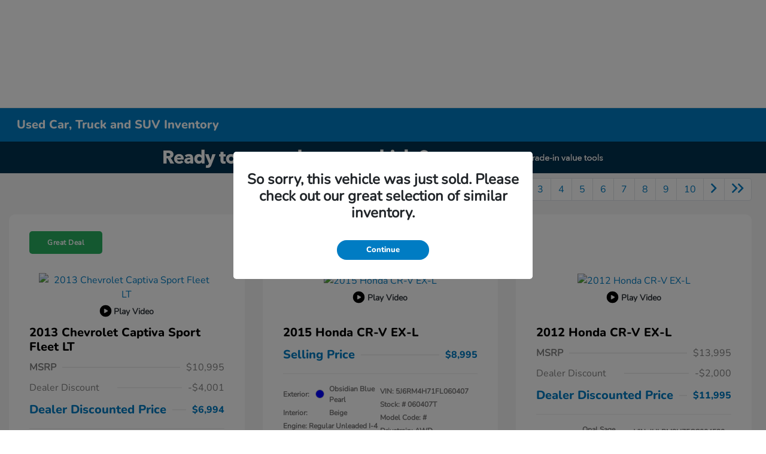

--- FILE ---
content_type: application/x-javascript
request_url: https://scripts.orb.ee/3gv2L04g/namespaces/7e2db6ee-5d1a-46b6-9802-b5eb8147720d/__orbee/namespace.min.js
body_size: 20553
content:
(function() {
    /*! For license information please see bundle.min.js.LICENSE.txt */
(()=>{"use strict";var e={126:(e,t,s)=>{s.r(t),s.d(t,{ButtonParser:()=>je,ContentParser:()=>Ce,Datalayer:()=>se,Deferred:()=>ge,FormParser:()=>ut,InputParser:()=>qe,Logger:()=>$,Parsers:()=>dt,PubSub:()=>I,Registry:()=>ce,Rule:()=>J,Rulegroup:()=>K,Ruleset:()=>X,addDomObserver:()=>Te,addEventListener:()=>d,castToHtmlElement:()=>Me,checkFieldType:()=>ke,checkNewVisit:()=>k,cookie:()=>ve,default:()=>ft,emailRegex:()=>Pe,extractVINString:()=>N,forOwn:()=>r,genUID:()=>le,genUserID:()=>he,getBackgroundImage:()=>Oe,getElementPath:()=>be,getMaxStrLength:()=>S,getParameterByName:()=>u,getProperty:()=>j,getSMC:()=>O,helpers:()=>i,isArray:()=>h,isArrayOfStrings:()=>C,isEmpty:()=>M,isFunction:()=>a,isInt:()=>x,isNewVisit:()=>m,isObject:()=>o,isString:()=>l,jqson:()=>B,nextTick:()=>c,onReady:()=>T,organizeAddressField1:()=>Ee,organizeLeadFields:()=>Ne,organizeNameField:()=>xe,parseDomain:()=>p,parseRootDomain:()=>g,parseURL:()=>_,phoneRegex:()=>_e,randy:()=>n,upperCaseFirstChar:()=>L});var i={};s.r(i),s.d(i,{addEventListener:()=>d,checkNewVisit:()=>k,extractVINString:()=>N,forOwn:()=>r,getMaxStrLength:()=>S,getParameterByName:()=>u,getProperty:()=>j,getSMC:()=>O,isArray:()=>h,isArrayOfStrings:()=>C,isEmpty:()=>M,isFunction:()=>a,isInt:()=>x,isNewVisit:()=>m,isObject:()=>o,isString:()=>l,nextTick:()=>c,onReady:()=>T,parseDomain:()=>p,parseRootDomain:()=>g,parseURL:()=>_,upperCaseFirstChar:()=>L});var n={};s.r(n),s.d(n,{genUID:()=>le,genUserID:()=>he});const r=(e,t)=>{for(const s in e)e.hasOwnProperty(s)&&t(e[s],s,e)},o=e=>"[object Object]"==={}.toString.call(e),a=e=>"[object Function]"==={}.toString.call(e),l=e=>"[object String]"==={}.toString.call(e)&&"string"==typeof e,h=e=>Array.isArray(e),c=e=>setTimeout(e,0),u=(e,t)=>{t||(t=window.location.href),e=e.replace(/[[\]]/g,"\\$&");const s=new RegExp("[?&]"+e+"(=([^&#]*)|&|#|$)").exec(t);return s&&s[2]?decodeURIComponent(s[2].replace(/\+/g," ")):""},d=(e,t,s,i)=>e.addEventListener?(e.addEventListener(t,s,i),!0):e.attachEvent?e.attachEvent("on"+t,s):(e["on"+t]=s,!0),f=()=>!window.performance||!window.performance.navigation||(0===window.performance.navigation.type||window.performance.navigation.type>2),p=e=>{let t="";return e&&(t=e.indexOf("://")>-1?e.split("/")[2]:e.split("/")[0],t=t.split(":")[0],t=t.split("?")[0],t=t.split("#")[0]),t},m=(e,t)=>p(t)!==p(e)&&f(),g=e=>{const t=p(e),s=t.split(".");return s.length<=2?t:s[s.length-2]+"."+s[s.length-1]},v=new RegExp("([^?=&]+)(=([^&]*))?","g"),w=document.createElement("a"),b=(e,t,s)=>{const i=e.split(t);if(i.length<2)return{};i.shift();const n=i.join(t).split(s)[0],r={};return n.replace(v,((e,t,s,i)=>(r[t]=i,i))),r},y=e=>b(e,"#","?"),_=e=>{return p(e)?(w.href=e,{scheme:w.protocol,host:w.hostname,port:w.port,path:w.pathname,query:(t=e,b(t,"?","#")),fragment:y(e),raw:e}):{raw:e,query:{},fragment:{}};var t},P=(e,t)=>{const s=new RegExp("^[^#]*[?&]"+e+"=([^&#]*)").exec(t);return s?decodeURIComponent(s[1].replace(/\+/g," ")):""},O=(e,t)=>{const s=P("utm_source",e),i=P("utm_medium",e),n=P("utm_campaign",e),r=P("gclid",e),o=p(t),a=p(e);let l=s,h=i,c=n;return l||(l=r||/google/.test(t)?"google":/yahoo/.test(t)?"yahoo":/bing/.test(t)?"bing":"&amp;amp&"===a||"&amp;&"===a||"&"===a?"(direct)":o||"(direct)"),h||(r?h="cpc":/google|yahoo|bing/.test(l)?h="organic":p(l)===p(h)?h="(internal)":"&amp;amp&"===a||"&amp;&"===a||"&"===a?l="(none)":h=a===o?"referrer":s?"(not set)":"(none)"),c||(c="(not set)"),{source:l,medium:h,campaign:c}},k=(e,t)=>p(t)!==p(e)&&f(),x=e=>{let t=0;return t="string"==typeof e?parseInt(e,10):e,!isNaN(t)&&t===e&&!isNaN(t)},E=e=>{const t=e=>"0123456789.ABCDEFGH..JKLMN.P.R..STUVWXYZ".indexOf(e)%10;return(e=>17===e.length&&(e=>{const s="0123456789X";let i=0;for(let n=0;n<17;++n)i+=t(e[n])*s.indexOf("8765432X098765432"[n]);return s[i%11]})(e)===e[8])(e)},N=(e,t)=>{let s=/([A-HJ-NPR-Z\d]{8}[\dX][A-Z\d]{2}[A-HJ-NPR-Z\d]{1}\d{5})/gi;"strict"===t&&(s=/([A-HJ-NPR-Z\d]{8}[\dX][A-HJ-NPR-Z\d]{2}\d{6})/gi);const i=e.match(s);if(i){const e=i[0];if(E(e))return e}return""},M=e=>{if(!e)return!0;if(l(e))return 0===e.length;if(o(e)){const t=e,s=Object.keys(t);if(0===s.length)return!0;for(let e=0;e<s.length;e++)if(t[s[e]])return!1}else if(h(e))return 0===e.length;return!0},T=e=>{"interactive"===document.readyState&&!document.createEventObject||"complete"===document.readyState?e():document.addEventListener&&document.addEventListener("DOMContentLoaded",(function t(){document.removeEventListener("DOMContentLoaded",t,!1),e()}))},j=(e,t)=>{if(t in e)return e[t]},C=e=>Array.isArray(e)&&e.every((e=>"string"==typeof e)),S=(e,t)=>{let s=t?t.length:0;for(let t=0;t<e.length;t++)s=Math.max(s,e[t].length);return s},L=e=>e.charAt(0).toUpperCase()+e.slice(1);var A,D,q=function(e,t,s,i,n){if("m"===i)throw new TypeError("Private method is not writable");if("a"===i&&!n)throw new TypeError("Private accessor was defined without a setter");if("function"==typeof t?e!==t||!n:!t.has(e))throw new TypeError("Cannot write private member to an object whose class did not declare it");return"a"===i?n.call(e,s):n?n.value=s:t.set(e,s),s},R=function(e,t,s,i){if("a"===s&&!i)throw new TypeError("Private accessor was defined without a getter");if("function"==typeof t?e!==t||!i:!t.has(e))throw new TypeError("Cannot read private member from an object whose class did not declare it");return"m"===s?i:"a"===s?i.call(e):i?i.value:t.get(e)};function W(e,t,s){c((()=>{e(t,s)}))}class I{constructor(){A.set(this,void 0),D.set(this,void 0),this.pub=(e,t)=>{if(t=t||{},"*"!==e){let s=R(this,A,"f")[e]||[];for(let i=0;i<s.length;i++){const n=s[i];n.filter(e,t)&&W(n.cb,e,t)}s=R(this,A,"f")["*"]||[];for(let i=0;i<s.length;i++){const n=s[i];n.filter(e,t)&&W(n.cb,e,t)}R(this,D,"f")[e]=R(this,D,"f")[e]||[],R(this,D,"f")[e].push({t:e,e:t})}},this.sub=(e,t,s)=>{s=s||function(){return!0},R(this,A,"f")[e]=R(this,A,"f")[e]||[],R(this,A,"f")[e].push({cb:t,filter:s});let i=[];"*"===e?r(R(this,D,"f"),(e=>{i=i.concat(e)})):i=R(this,D,"f")[e]||[];for(let e=0;e<i.length;e++)s(i[e].t,i[e].e)&&W(t,i[e].t,i[e].e)},q(this,A,{},"f"),q(this,D,{},"f")}}A=new WeakMap,D=new WeakMap;{const e=window,t="oalog";e[t]||(e.oaLogNs=e.oaLogNs||t,e[t]=function(...s){(e[t].q=e[t].q||[]).push(s)},e[t].q=e[t].q||[])}const F=window,V={debug:1,info:2,warning:3,error:4,fatal:5};class ${constructor(){this.debug=(...e)=>{this.log("debug",e)},this.info=(...e)=>{this.log("info",e)},this.warning=(...e)=>{this.log("warning",e)},this.error=(...e)=>{this.log("error",e)},this.fatal=(...e)=>{this.log("fatal",e)},this.setLogLevel=e=>{V[e]&&(this.logLevel=e)},this.setContext=e=>{this.context=e},this.enableConsoleLogging=()=>{this.log2console=!0},this.log=(e,t)=>{V[e]>=V[this.logLevel]&&(F.oalog.call(F,"LOG",{level:e,data:t,ctx:this.context}),this.log2console&&console.log.call(console,{level:e,data:t,ctx:this.context}))},this.logLevel="debug",this.log2console=!1,this.context="bootloader"}}const U={array:function(e,t){for(let s=0;s<e.length;s++)t(e[s])},object:function(e,t){for(const s in e)t(e[s])}},H=(e,t,s)=>{const i=[];return U[e](t,(e=>{const t=z(e,s);void 0!==t&&i.push(t)})),i.length>0?i:void 0},z=(e,t)=>{if(!t.length)return e;if(1===t.length){const s=t[0];return e?e[s]:void 0}const s=t[0],i=t.slice(1,t.length);if("*"===s){const t=o(e)?"object":h(e)?"array":void 0;return"object"===t||"array"===t?H(t,e,i):void 0}return e?(e=e[s],z(e,i)):void 0},B=(e,t)=>{if(l(t)&&o(e)){const s=t.split(".");return z(e,s)}},G=/^\$.(.+.?)+/,Z=e=>null!=e&&e.constructor.prototype.indexOf;const J=class{constructor(e,t,s){if(this.evaluate=e=>{let t,s;const i=l(this.key)&&(s=G.exec(this.key))&&s?s[1]:void 0;return t=i?B(e,i):this.key,((e,t)=>{switch(l(e)&&(e=e.toLowerCase()),t.operation){case"rx":return t.value instanceof RegExp&&t.value.test(e);case"nrx":return t.value instanceof RegExp&&!t.value.test(e);case"ex":return null!=e;case"nex":return null==e;case"eq":return e==t.value;case"neq":return e!=t.value;case"ct":return Z(e)&&e.indexOf(t.value)>-1;case"nct":return Z(e)&&-1===e.indexOf(t.value);case"sw":return Z(e)&&0===e.indexOf(t.value);case"nsw":return Z(e)&&0!==e.indexOf(t.value);case"ew":return Z(e)&&e.indexOf(t.value)===e.length-t.value.length;case"new":return Z(e)&&e.indexOf(t.value)!==e.length-t.value.length;case"nle":case"gt":return e>t.value;case"nge":case"lt":return e<t.value;case"nlt":case"ge":return e>=t.value;case"ngt":case"le":return e<=t.value;default:return!1}})(t,this)},this.operation=e,this.key=t,this.value=s,l(this.value)){const e=Number(this.value);isNaN(e)?this.value=this.value.toLowerCase():this.value=e}"rx"!==this.operation&&"nrx"!==this.operation||!l(this.value)||(this.value=new RegExp(this.value))}};const K=class{constructor(e){this.evaluate=(e,t)=>{let s=!e;for(let i=0;i<this.rules.length;i++){if(this.rules[i].evaluate(t)===e){s=e;break}}return s},this.rules=e}};const X=class{constructor(e,t,s,i,n){this.evaluate=e=>{if(this.store.get(this.index))return!1;let t=!this.failOnValue;for(let s=0;s<this.ruleGroups.length;s++){if(this.ruleGroups[s].evaluate(!this.failOnValue,e)===this.failOnValue){t=this.failOnValue;break}}return t&&this.store.set(this.index,!0),t},this.failOnValue=e,this.ruleGroups=t,this.events=s,this.index=i,this.store=n}};var Q,Y,ee=function(e,t,s,i,n){if("m"===i)throw new TypeError("Private method is not writable");if("a"===i&&!n)throw new TypeError("Private accessor was defined without a setter");if("function"==typeof t?e!==t||!n:!t.has(e))throw new TypeError("Cannot write private member to an object whose class did not declare it");return"a"===i?n.call(e,s):n?n.value=s:t.set(e,s),s},te=function(e,t,s,i){if("a"===s&&!i)throw new TypeError("Private accessor was defined without a getter");if("function"==typeof t?e!==t||!i:!t.has(e))throw new TypeError("Cannot read private member from an object whose class did not declare it");return"m"===s?i:"a"===s?i.call(e):i?i.value:t.get(e)};class se{constructor(e){Q.set(this,void 0),Y.set(this,void 0),this.get=e=>te(this,Y,"f")[e],this.set=(e,t)=>{const s={};s[e]=t,this._push(s)},this.push=e=>{const t=o(e)?e:{eventModel:e};this._push(t)},this.reset=()=>{ee(this,Q,[],"f"),ee(this,Y,{},"f")},this.getAll=()=>te(this,Y,"f"),this.getQueue=()=>te(this,Q,"f"),e=e||[],ee(this,Q,[],"f"),ee(this,Y,{},"f");for(let t=0;t<e.length;t++)this._push(e[t])}_push(e){e.event=e.event||"datalayer.push",te(this,Q,"f").push(e);const t=this;r(e,((e,s)=>{te(t,Y,"f")[s]=e}))}}Q=new WeakMap,Y=new WeakMap;const ie=e=>{let t,s,i=1,n=0;if(e)for(i=0,t=e.length-1;t>=0;t--)s=e.charCodeAt(t),i=(i<<6&268435455)+s+(s<<14),n=266338304&i,i=0!==n?i^n>>21:i;return i};let ne=window.navigator.userAgent+(document.cookie?document.cookie:"")+(document.referrer?document.referrer:""),re=ne.length,oe=window.history.length;for(;oe>0;)ne+=oe--^re++;const ae=new class{constructor(e){this.init_genrand=e=>{for(this.mt[0]=e>>>0,this.mti=1;this.mti<this.N;this.mti++){const e=this.mt[this.mti-1]^this.mt[this.mti-1]>>>30;this.mt[this.mti]=(1812433253*((4294901760&e)>>>16)<<16)+1812433253*(65535&e)+this.mti,this.mt[this.mti]>>>=0}},this.init_by_array=(e,t)=>{let s,i,n;for(this.init_genrand(19650218),s=1,i=0,n=this.N>t?this.N:t;n;n--){const n=this.mt[s-1]^this.mt[s-1]>>>30;this.mt[s]=(this.mt[s]^(1664525*((4294901760&n)>>>16)<<16)+1664525*(65535&n))+e[i]+i,this.mt[s]>>>=0,s++,i++,s>=this.N&&(this.mt[0]=this.mt[this.N-1],s=1),i>=t&&(i=0)}for(n=this.N-1;n;n--){const e=this.mt[s-1]^this.mt[s-1]>>>30;this.mt[s]=(this.mt[s]^(1566083941*((4294901760&e)>>>16)<<16)+1566083941*(65535&e))-s,this.mt[s]>>>=0,s++,s>=this.N&&(this.mt[0]=this.mt[this.N-1],s=1)}this.mt[0]=2147483648},this.genrand_int32=()=>{let e;const t=[0,this.MATRIX_A];if(this.mti>=this.N){let s;for(this.mti===this.N+1&&this.init_genrand(5489),s=0;s<this.N-this.M;s++)e=this.mt[s]&this.UPPER_MASK|this.mt[s+1]&this.LOWER_MASK,this.mt[s]=this.mt[s+this.M]^e>>>1^t[1&e];for(;s<this.N-1;s++)e=this.mt[s]&this.UPPER_MASK|this.mt[s+1]&this.LOWER_MASK,this.mt[s]=this.mt[s+(this.M-this.N)]^e>>>1^t[1&e];e=this.mt[this.N-1]&this.UPPER_MASK|this.mt[0]&this.LOWER_MASK,this.mt[this.N-1]=this.mt[this.M-1]^e>>>1^t[1&e],this.mti=0}return e=this.mt[this.mti++],e^=e>>>11,e^=e<<7&2636928640,e^=e<<15&4022730752,e^=e>>>18,e>>>0},this.genrand_int31=()=>this.genrand_int32()>>>1,this.genrand_real1=()=>this.genrand_int32()*(1/4294967295),this.random=()=>this.genrand_int32()*(1/4294967296),this.genrand_real3=()=>(this.genrand_int32()+.5)*(1/4294967296),this.genrand_res53=()=>(67108864*(this.genrand_int32()>>>5)+(this.genrand_int32()>>>6))*(1/9007199254740992);const t=e||(new Date).getTime();this.N=624,this.M=397,this.MATRIX_A=2567483615,this.UPPER_MASK=2147483648,this.LOWER_MASK=2147483647,this.mt=new Array(this.N),this.mti=this.N+1,this.init_genrand(t)}}(2147483647&ie(ne)),le=()=>{const e="-0123456789ABCDEFGHIJKLMNOPQRSTUVWXYZ_abcdefghijklmnopqrstuvwxyz";let t=0;const s=[];let i=(new Date).getTime();const n=i===t;t=i;const r=new Array(8);let o=0;for(o=7;o>=0;o--)r[o]=e.charAt(i%64),i=Math.floor(i/64);if(0!==i)throw new Error("We should have converted the entire timestamp.");let a=r.join("")+"/";if(n){for(o=11;o>=0&&63===s[o];o--)s[o]=0;s[o]++}else for(o=0;o<12;o++)s[o]=Math.round(64*Math.random());for(o=0;o<12;o++)a+=e.charAt(s[o]);return"1/"+a},he=()=>{let e=window.navigator.userAgent+(document.cookie?document.cookie:"")+(document.referrer?document.referrer:""),t=e.length,s=window.history.length;for(;s>0;)e+=s--^t++;return["1",Math.round(2147483647*ae.random())^2147483647&ie(e),Math.round((new Date).getTime()/1e3)].join("/")};const ce=class{constructor(e,t){t=t||{},this.namespace=e,this.publish=e.events().pub.bind(e.events()),this.registeredItems={},this.name=t.name,this.publish("onNewRegistry",{name:this.name})}register(e){const t=(e=e||{}).id||le();return this.registeredItems[t]||(this.registeredItems[t]=e.item,this.publish(`onRegister${this.name}`,{registryID:t})),this.registeredItems[t]}unregister(e){return!!this.registeredItems[e]&&(delete this.registeredItems[e],this.publish(`onUnregister${this.name}`,{registryID:e}),!0)}get(e){return this.registeredItems[e]}getAll(){return this.registeredItems}};var ue,de,fe,pe=function(e,t,s,i,n){if("m"===i)throw new TypeError("Private method is not writable");if("a"===i&&!n)throw new TypeError("Private accessor was defined without a setter");if("function"==typeof t?e!==t||!n:!t.has(e))throw new TypeError("Cannot write private member to an object whose class did not declare it");return"a"===i?n.call(e,s):n?n.value=s:t.set(e,s),s},me=function(e,t,s,i){if("a"===s&&!i)throw new TypeError("Private accessor was defined without a getter");if("function"==typeof t?e!==t||!i:!t.has(e))throw new TypeError("Cannot read private member from an object whose class did not declare it");return"m"===s?i:"a"===s?i.call(e):i?i.value:t.get(e)};class ge{constructor(){ue.set(this,void 0),de.set(this,void 0),fe.set(this,void 0),pe(this,ue,new Promise(((e,t)=>{pe(this,de,e,"f"),pe(this,fe,t,"f")})),"f"),this.finished=!1}promise(){return me(this,ue,"f")}resolve(e){me(this,de,"f").call(this,e),this.finished=!0}reject(e){me(this,fe,"f").call(this,e),this.finished=!0}}ue=new WeakMap,de=new WeakMap,fe=new WeakMap;const ve=(e,t,s,i,n,r,o)=>e&&t?document.cookie=e+"="+encodeURIComponent(t)+(s?"; expires="+new Date(Number(new Date)+1e3*s).toUTCString():"")+(i?"; path="+i:"")+(n?"; domain="+n:"")+(r?"; secure":"")+(o?"; samesite="+o:""):decodeURIComponent((("; "+document.cookie).split("; "+e+"=")[1]||"").split(";")[0]),we=e=>{if(!e)return null;if("undefined"!==e.previousElementSibling)return e.previousElementSibling;for(;e;){if(1===e.nodeType)return e;e=e.previousSibling}},be=e=>{if(!(e instanceof HTMLElement))return;const t=[];for(;e&&e!==document.body;){let s=e.nodeName.toLowerCase();if(e.id)s+="#"+e.id;else{let t=e;const i=[];for(;null!==t&&t!==document.body;)i.unshift(t.nodeName.toLowerCase()),t=we(t);"HTML"!==i[0]&&(i[0]=i[0]+":first-child"),s=i.join(" + ")}t.unshift(s),e=e.parentNode}return t.join(" > ")};var ye=function(e,t){var s={};for(var i in e)Object.prototype.hasOwnProperty.call(e,i)&&t.indexOf(i)<0&&(s[i]=e[i]);if(null!=e&&"function"==typeof Object.getOwnPropertySymbols){var n=0;for(i=Object.getOwnPropertySymbols(e);n<i.length;n++)t.indexOf(i[n])<0&&Object.prototype.propertyIsEnumerable.call(e,i[n])&&(s[i[n]]=e[i[n]])}return s};const _e=/(\D|^)(1?)([^\S\n]|[-(])*([023456789]{1}\d{2})([^\S\n]|[-)])*(\d{3})([^\S\n]|[-])*\d{4}(\D|$)/,Pe=/^[a-zA-Z0-9.!#$%&'*+/=?^_`{|}~-]+@[a-zA-Z0-9](?:[a-zA-Z0-9-]{0,61}[a-zA-Z0-9])?(?:\.[a-zA-Z0-9](?:[a-zA-Z0-9-]{0,61}[a-zA-Z0-9])?)*$/,Oe=e=>(e.currentStyle||window.getComputedStyle(e,null)).backgroundImage.slice(4,-1).replace(/["']/g,""),ke=(e,t,s,i,n)=>{if(t=t.toLowerCase().trim(),s=s.toLowerCase().trim(),!i.whitelist||0===i.whitelist.length)return!1;let r=!1;const o=i.whitelist;for(let e=0;e<o.length;e++)(t.indexOf(o[e])>-1||s.indexOf(o[e])>-1)&&(r=!0);n&&!r&&"email"===e&&"email"===n&&(r=!0);let a=!1;const l=i.blacklist;if(l)for(let e=0;e<l.length;e++)(t.indexOf(l[e])>-1||s.indexOf(l[e])>-1)&&(a=!0);return r&&!a},xe=e=>{const{firstName:t,middleName:s,lastName:i,fullName:n}=e;if(!t&&!i)return e;let r=t;return s&&(r+=` ${s}`),r+=` ${i}`,r!==n&&(e.fullName=r),e},Ee=e=>{if(!e.misc||e&&0===Object.keys(e.misc).length)return e;let t=-1,s=!0;for(let i=0;i<e.misc.addrComponents.length;i++){e.misc.addrComponents[i].length>0?s=!1:t=i}return s||(e.address||(e.address={}),e.misc.addrComponents[t]=e.address.address1,e.address.address1=e.misc.addrComponents.join(" ").trim()),e},Ne=e=>{const t=Object.assign({},e);xe(t),Ee(t);const{misc:s}=t;return ye(t,["misc"])},Me=e=>{try{const t=e.split(/["']/),s=1===t.length?document.querySelector(t[0]):document.querySelector(t[1]);return s||null}catch(e){return null}},Te=(e,t)=>{const s=t||{attributes:!1,childList:!0,subtree:!0};new MutationObserver((t=>{e()})).observe(document.body,s)};class je{constructor(e){this.parse=()=>{const e=this.el,t=e.querySelector("img");if(t&&t.src)this.output.src=t.src;else{const t=Oe(e);t&&(this.output.src=t)}const s=e.querySelector("i");if(s&&/^[^\S]*$/.test(s.innerHTML))this.output.icon=s.className;else{const t=e.querySelector("span");t&&/^[^\S]*$/.test(t.innerHTML)&&(this.output.icon=t.className)}e.href&&(this.output.href=e.href),this.output.text=(e.innerText||e.textContent||e.value||"").replace(/^\s+/g,"").replace(/\s+$/g,""),this.output.path=be(e)||"",this.output.node=e.nodeName.toLowerCase(),this.output.type="button",this.output.label=this.output.text||this.output.src||this.output.icon||""},this.getLabel=()=>this.output.label,this.getEventObject=()=>this.output,this.el=e,this.output={icon:"",href:"",text:"",path:"",node:"",type:"",label:""},this.parse()}}class Ce{constructor(e){this.parse=()=>{const e=this.el;if(e.hasOwnProperty("src"))this.output.src=e.src;else{const t=Oe(e);t&&(this.output.src=t)}this.output.node=e.nodeName.toLowerCase(),this.output.path=be(e)||"",this.output.type="content"},this.getLabel=()=>"<content>",this.getEventObject=()=>this.output,this.el=e,this.output={path:"",node:"",type:""},this.parse()}}class Se{constructor(e){this.element=e}fetchLabel(){if(!this.element)return"";let e=function(e){if(e&&e.length>0){const t=[];for(let s=0;s<e.length;s++){const i=e[s];i&&t.push(i.textContent)}const s=t.join(" ");if(s.match(/\S+/))return s}return null}(this.element.labels);return e||(e=function(e){let t=e.previousElementSibling;for(;t&&!(t instanceof HTMLElement);)t=t.previousElementSibling;if(t&&"LABEL"===t.nodeName.toUpperCase())return t.textContent;for(t=e.nextElementSibling;t&&!(t instanceof HTMLElement);)t=t.nextElementSibling;return t&&"LABEL"===t.nodeName.toUpperCase()?t.textContent:null}(this.element),e||(this.element.placeholder||this.element.name||this.element.value||""))}parse(){return this.fetchLabel().replace(/^\s*/g,"").replace(/\s*$/g,"")}}class Le{constructor(e){this.element=e}parse(){if(!this.element)return"";if(e=this.element,Boolean(e.nodeName)&&"SELECT"===e.nodeName.toUpperCase()){const e=function(e){if(e.options&&null!==e.selectedIndex&&e.selectedIndex>-1){const t=e.options[e.selectedIndex];return t.value||t.textContent}return null}(this.element);if(e)return e}var e;return function(e){return"checkbox"===e.type||"radio"===e.type}(this.element)?this.element.checked:this.element.value||""}}const Ae=e=>new Se(e).parse(),De=e=>new Le(e).parse();class qe{constructor(e){this.parse=()=>{const e=this.el,t={path:be(e)||"",label:Ae(e),value:De(e),valid:null};e.willValidate&&e.validity&&(t.valid=e.validity.valid),this.output=t},this.getLabel=()=>this.output.label,this.getEventObject=()=>this.output,this.el=e,this.parse()}}const Re=["first","firstname","first name"],We=["middle","m.i.","middlename","middleinitial","middle name","middle initial"],Ie=["last","lastname","last name"],Fe=["name","fullname","full name"],Ve=["email"],$e=["phone","mainphone","homephone","main phone","home phone"],Ue=["cellphone","mobilephone","cell phone","mobile phone"],He=["addr1","address","address1","addressline1","streetaddress","street1","street address","address line 1","address 1","street 1"],ze=["address2","addressline2","streetaddress2","street2","apt","suite","floor","room","unit","address 2","address line 2","street address 2","street 2"],Be=["streetnumber","street number"],Ge=["streetname","street name","street"],Ze=["streettype","street type"],Je=["postalcode","zipcode","postal code","zip code","zip"],Ke=["state"],Xe=["country"],Qe=["city"];var Ye,et,tt,st=function(e,t,s,i,n){if("m"===i)throw new TypeError("Private method is not writable");if("a"===i&&!n)throw new TypeError("Private accessor was defined without a setter");if("function"==typeof t?e!==t||!n:!t.has(e))throw new TypeError("Cannot write private member to an object whose class did not declare it");return"a"===i?n.call(e,s):n?n.value=s:t.set(e,s),s},it=function(e,t,s,i){if("a"===s&&!i)throw new TypeError("Private accessor was defined without a getter");if("function"==typeof t?e!==t||!i:!t.has(e))throw new TypeError("Cannot read private member from an object whose class did not declare it");return"m"===s?i:"a"===s?i.call(e):i?i.value:t.get(e)};class nt{constructor(){Ye.set(this,void 0),et.set(this,void 0),tt.set(this,void 0),this.parse=(e,t)=>{if("hidden"===e.type)return;const s=(t=t||{}).label,i=t.value;if(!i)return;const n=s.toLowerCase().trim();let r=!1;for(let t=0;t<it(this,Ye,"f").length;t++){if(r=(0,it(this,Ye,"f")[t])(e,n,i),r){this.hasLeadData=!0;break}}},this.getEventObject=()=>(this.hasLeadData&&(it(this,et,"f").hasLeadData=this.hasLeadData),it(this,et,"f").misc&&(it(this,et,"f").misc.addrComponents=it(this,tt,"f")),it(this,et,"f")),this.parseNameField=(e,t,s)=>{const i=e.name||"";if(ke("firstname",i,t,{whitelist:Re}))return it(this,et,"f").firstName=s,!0;if(ke("lastname",i,t,{whitelist:Ie}))return it(this,et,"f").lastName=s,!0;if(ke("middlename",i,t,{whitelist:We}))return it(this,et,"f").middleName=s,!0;return!!ke("fullname",i,t,{whitelist:Fe,blacklist:Ge})&&(it(this,et,"f").fullName=s,!0)},this.parseEmailField=(e,t,s)=>{if(!Pe.test(s))return!1;const i=e.name||"";return!!ke("email",i,t,{whitelist:Ve},e.type||"")&&(it(this,et,"f").email=s,!0)},this.parsePhoneField=(e,t,s)=>{const i=e.name||"";if(!_e.test(s))return!1;const n={main:"",cell:""};let r="",o="";if("tel"===e.getAttribute("type")||"text"===e.getAttribute("type")){const a=ke("phone",i,t,{whitelist:$e},e.type),l=ke("cellphone",i,t,{whitelist:Ue},e.type);if(a&&!l?r=s:!a&&l&&(o=s),r||o)return r===o?n.main=r:(n.main=r,n.cell=o),st(this,et,Object.assign({},it(this,et,"f"),{phone:Object.assign({},n)}),"f"),!0}return!1},this.parseAddressField=(e,t,s)=>{const i=(e.name||"").toLowerCase(),n=ke("address1",i,t,{whitelist:He,blacklist:[...ze,...Xe,...Ke,...Qe,...Je,...Be,...Ge,...Ze]}),r=ke("address2",i,t,{whitelist:ze});let o={};if(it(this,et,"f")&&it(this,et,"f").address&&(o=it(this,et,"f").address),n&&!r)return st(this,et,Object.assign({},it(this,et,"f"),{address:Object.assign(Object.assign({},o),{address1:s})}),"f"),!0;if(r)return st(this,et,Object.assign({},it(this,et,"f"),{address:Object.assign(Object.assign({},o),{address2:s})}),"f"),!0;if(ke("country",i,t,{whitelist:Xe}))return st(this,et,Object.assign({},it(this,et,"f"),{address:Object.assign(Object.assign({},o),{country:s})}),"f"),!0;if(ke("city",i,t,{whitelist:Qe}))return st(this,et,Object.assign({},it(this,et,"f"),{address:Object.assign(Object.assign({},o),{city:s})}),"f"),!0;if(ke("state",i,t,{whitelist:Ke}))return st(this,et,Object.assign({},it(this,et,"f"),{address:Object.assign(Object.assign({},o),{state:s})}),"f"),!0;if(ke("postalcode",i,t,{whitelist:Je}))return st(this,et,Object.assign({},it(this,et,"f"),{address:Object.assign(Object.assign({},o),{postalCode:s})}),"f"),!0;if(ke("streetnumber",i,t,{whitelist:Be}))return it(this,tt,"f")[0]=s,!0;if(ke("streetname",i,t,{whitelist:Ge,blacklist:Ze}))return it(this,tt,"f")[1]=s,!0;return!!ke("streettype",i,t,{whitelist:Ze})&&(it(this,tt,"f")[2]=s,!0)},st(this,et,{hasLeadData:!1,misc:{}},"f"),st(this,Ye,[this.parseNameField,this.parseEmailField,this.parsePhoneField,this.parseAddressField],"f"),st(this,tt,["","",""],"f"),this.hasLeadData=!1}}Ye=new WeakMap,et=new WeakMap,tt=new WeakMap;class rt{constructor(e){this.data=e||{hasLeadData:!1}}hasData(){this.data.hasLeadData=!0}setFirstName(e){this.hasData(),this.data.firstName=e}setMiddleName(e){this.hasData(),this.data.middleName=e}setLastName(e){this.hasData(),this.data.lastName=e}setFullName(e){this.hasData(),this.data.fullName=e}setEmail(e){this.hasData(),this.data.email=e}setPhone(e,t){this.hasData(),this.data.phone={main:e,cell:t}}setAddress(e,t,s,i,n,r){this.hasData(),this.data.address={address1:e,address2:t,country:s,city:i,state:n,postalCode:r}}}class ot{constructor(e){this.form=e}find(){return[].slice.call(this.form.querySelectorAll("input:not([type*='password']):not([name*='password']):not([label*='password']):not([id*='password']),textarea:not([type*='password']):not([name*='password']):not([label*='password']):not([id*='password']),select:not([type*='password']):not([name*='password']):not([label*='password']):not([id*='password'])"))}}class at{constructor(e){this.form=e}resolve(){if(!this.form)return"";let e=this.form.previousElementSibling;for(;e&&!(e instanceof HTMLElement);)e=e.previousElementSibling;return e&&/^H.*/.test(e.nodeName.toUpperCase())?e.textContent||"":this.form.name}}var lt,ht=function(e,t,s,i,n){if("m"===i)throw new TypeError("Private method is not writable");if("a"===i&&!n)throw new TypeError("Private accessor was defined without a setter");if("function"==typeof t?e!==t||!n:!t.has(e))throw new TypeError("Cannot write private member to an object whose class did not declare it");return"a"===i?n.call(e,s):n?n.value=s:t.set(e,s),s},ct=function(e,t,s,i){if("a"===s&&!i)throw new TypeError("Private accessor was defined without a getter");if("function"==typeof t?e!==t||!i:!t.has(e))throw new TypeError("Cannot read private member from an object whose class did not declare it");return"m"===s?i:"a"===s?i.call(e):i?i.value:t.get(e)};class ut{constructor(e,t){lt.set(this,void 0),this.parse=()=>{const e=this.el;this.output={form:{},submit:null,name:"",path:be(e)||"",label:""};const t=new ot(e).find();let s=!0;for(let e=0;e<t.length;e++){const i=t[e];if(i&&"submit"!==i.type){const e=this.resolveFormInput(i);s&&!e&&(s=!1)}}this.formatCollectedLeadData(),this.resolveSubmission(s)},this.getLabel=()=>this.output.label,this.getEventObject=()=>this.output,this.getLeadObject=()=>this.lead.data,t=t||{},this.el=e,this.lead=new rt,t.vendorParser&&ht(this,lt,new t.vendorParser,"f"),this.leadParser=new nt,this.parse()}resolveFormInput(e){const t=new qe(e).getEventObject();"hidden"===e.type?(this.output.form.hidden||(this.output.form.hidden={}),this.output.form.hidden[t.label]=t.value):this.output.form[t.label]=t.value;let s=!1;return ct(this,lt,"f")&&(s=ct(this,lt,"f").parse(e,t)),s||this.leadParser.parse(e,t),null===t.valid||!t.valid}formatCollectedLeadData(){let e={hasLeadData:!1};e=ct(this,lt,"f")?Object.assign(e,ct(this,lt,"f").getEventObject(),this.leadParser.getEventObject()):Object.assign(e,this.leadParser.getEventObject()),this.lead=new rt(Ne(e))}resolveSubmission(e){null===this.output.valid&&!1===e&&(this.output.valid=!1);const t=this.el.querySelector("[type=submit]");t&&(this.output.submit=new je(t).getEventObject()),this.output.name=(e=>new at(e).resolve())(this.el),this.output.label=this.output.name||this.output.submit&&this.output.submit.label||""}}lt=new WeakMap;const dt={getElementPath:be,ButtonParser:je,ContentParser:Ce,InputParser:qe,FormParser:ut},ft={Logger:$,PubSub:I,Datalayer:se,Deferred:ge,Registry:ce,Rule:J,Rulegroup:K,Ruleset:X,randy:n,helpers:i,Parsers:dt,jqson:B,cookie:ve}},607:function(e,t,s){var i=this&&this.__importDefault||function(e){return e&&e.__esModule?e:{default:e}};Object.defineProperty(t,"__esModule",{value:!0});const n=i(s(258)),r=window.orbObject||"orb";window[r]=window[r]||function(...e){(window[r].q=window[r].q||[]).push(e)},window[r]("provide","namespace",{name:"__orbee",version:"latest",constructor:n.default,scope:"oa"}),t.default=n.default},258:function(e,t,s){var i=this&&this.__importDefault||function(e){return e&&e.__esModule?e:{default:e}};Object.defineProperty(t,"__esModule",{value:!0}),t.default=void 0;var n=s(178);Object.defineProperty(t,"default",{enumerable:!0,get:function(){return i(n).default}})},65:(e,t,s)=>{Object.defineProperty(t,"__esModule",{value:!0});const i=s(126),n=s(90),r={datalayer:[],callbacks:[],rulegroups:[],rules:[],rulesets:[]};t.default=class{constructor(e,t){this.configure=(e,t=r)=>{this.rulesets=(0,n.configureRulesets)(this.namespace,t,this.namespace.datastore(),this.rulesets.length),this.callbacks=[...this.callbacks,...(0,n.configureCallbacks)(this,t,e)],this.registerRulesets()},this.registerRulesets=()=>{for(let e=0;e<this.rulesets.length;e++){const t=this.rulesets[e];(0,n.registerRulesetWithDatalayer)(this,t)}},this.track=(e,t)=>{this.datalayer.push({event:e,eventModel:t}),this.pubsub.pub(e,{event:e,eventModel:t})},this.push=(e={})=>{this.datalayer.push(e),this.pubsub.pub("datalayer.push",e)},this.sub=(e,t,s)=>{s||(s=()=>!0),this.pubsub.sub(e,t,s)},this.pub=(e,t={})=>{this.pubsub.pub(e,t)},this.getDatalayer=()=>this.datalayer,this.getRulesets=()=>this.rulesets,this.onNamespaceNewPlugin=(e,t)=>{const s=t.pluginName;if(this.blockedCallbacks[s]){const e=this.blockedCallbacks[s];for(let t=0;t<e.length;t++){const n=e[t],r=this.namespace.plugins()[s];if((0,i.isFunction)(r[n.method])){r[n.method].call(r,...n.parameters)}}}},t=t||r,this.namespace=e,this.pubsub=new i.PubSub,this.datalayer=new i.Datalayer(t.datalayer||[]),this.blockedCallbacks={},this.rulesets=[],this.callbacks=[],this.sub("onNewPlugin",this.onNamespaceNewPlugin.bind(this))}}},90:(e,t,s)=>{Object.defineProperty(t,"__esModule",{value:!0}),t.registerRulesetWithDatalayer=t.buildContext=t.createCallback=t.compileParameters=t.configureCallbacks=t.compileRulesets=t.configureRulesets=t.compileRulegroups=t.compileRules=t.calcTime=t.getTimer=t.queryRegexp=void 0;const i=s(126);t.queryRegexp=/^\$.(.+.?)+/;t.getTimer=(e,t)=>{let s=0;isNaN(t)||(s=0);const n=i.randy.genUID();return setTimeout((()=>{e.events().pub("rule_timer",{_timerid:n})}),s),n};t.calcTime=(e,t,s)=>{const i=(new Date).getTime();let n;switch(t){case"vt":n=1e3*e.currentVisitTstamp;break;case"ut":n=1e3*e.firstSeenTstamp;break;default:n=i}let r=i-n;return r+=s,r<0&&(r=0),r};t.compileRules=(e,s=[])=>{const n=[];for(let r=0;r<s.length;r++){const o=s[r];if("vt"===o.operation||"pt"===o.operation||"ut"===o.operation){const s=e.datastore().getStore("std").get("state").visit.stats,i=(0,t.calcTime)(s,o.operation,o.value),n=(0,t.getTimer)(e,i);o.key="$.event._timerid",o.operation="eq",o.value=n}const a=new i.Rule(o.operation,o.key,o.value);n.push(a)}return n};t.compileRulegroups=(e,t)=>{const s=[];for(let n=0;n<e.length;n++){const r=[];for(let s=0;s<e[n].length;s++){const i=t[e[n][s]];r.push(i)}const o=new i.Rulegroup(r);s.push(o)}return s};t.configureRulesets=(e,s,i,n)=>{s.rules=s.rules||[],s.rulegroups=s.rulegroups||[],s.rulesets=s.rulesets||[];const r=(0,t.compileRules)(e,s.rules),o=(0,t.compileRulegroups)(s.rulegroups,r);return(0,t.compileRulesets)(s.rulesets,o,i,n)};t.compileRulesets=(e,t,s,n)=>{const r=[],o=s.getStore("opp",{persistenceLevel:"pageview"}),a=s.getStore("opv",{persistenceLevel:"visit",persistenceType:"localstorage"}),l={get:()=>!1,set:()=>!1,getName:()=>"ulimit"};for(let s=0;s<e.length;s++){const h=[],c=e[s];for(let e=0;e<c.rulegroups.length;e++){const s=t[c.rulegroups[e]];h.push(s)}const u="opp"===c.limit?o:"opv"===c.limit?a:l;if(!u.get(s)){const e=new i.Ruleset(c.failOnValue,h,c.events,s+n,u);r.push(e)}}return r};t.configureCallbacks=(e,s,i)=>{const n=s.callbacks||[],r=[];for(let s=0;s<n.length;s++){const o=n[s],a=o.name,l=o.method,h=o.parameters||[];h.push(i);const c=(0,t.createCallback)(e,a,l,h);r.push(c)}return r};t.compileParameters=(e=[],s)=>{const n=[];for(let r=0;r<e.length;r++){const o=e[r];let a;const l=(0,i.isString)(o)&&(a=t.queryRegexp.exec(o))&&a?a[1]:void 0;l?n.push((0,i.jqson)(s,l)):n.push(o)}return n};t.createCallback=(e,s,n,r)=>o=>{const a=(0,t.compileParameters)(r,o);if(e.namespace.plugins().hasOwnProperty(s)){const t=e.namespace.plugins()[s];(0,i.isFunction)(t[n])&&t[n](...a)}else e.blockedCallbacks[s]||(e.blockedCallbacks[s]=[]),e.blockedCallbacks[s].push({method:n,parameters:a})};t.buildContext=(e,t)=>({event:e,state:t,url:t.pageview.page.url,referrer:t.pageview.page.referrer});t.registerRulesetWithDatalayer=(e,s)=>{for(let i=0;i<s.events.length;i++)e.pubsub.sub(s.events[i],((i,n)=>{const r=e.datalayer.getAll();e.callbacks[s.index]((0,t.buildContext)(n,r))}),((i,n)=>{const r=e.datalayer.getAll();return s.evaluate((0,t.buildContext)(n,r))}))}},702:function(e,t,s){var i=this&&this.__importDefault||function(e){return e&&e.__esModule?e:{default:e}};Object.defineProperty(t,"__esModule",{value:!0}),t.default=void 0;var n=s(65);Object.defineProperty(t,"default",{enumerable:!0,get:function(){return i(n).default}})},429:function(e,t,s){var i=this&&this.__createBinding||(Object.create?function(e,t,s,i){void 0===i&&(i=s);var n=Object.getOwnPropertyDescriptor(t,s);n&&!("get"in n?!t.__esModule:n.writable||n.configurable)||(n={enumerable:!0,get:function(){return t[s]}}),Object.defineProperty(e,i,n)}:function(e,t,s,i){void 0===i&&(i=s),e[i]=t[s]}),n=this&&this.__exportStar||function(e,t){for(var s in e)"default"===s||Object.prototype.hasOwnProperty.call(t,s)||i(t,e,s)},r=this&&this.__importDefault||function(e){return e&&e.__esModule?e:{default:e}};Object.defineProperty(t,"__esModule",{value:!0}),t.default=t.SitePluginManager=void 0,n(s(308),t);var o=s(371);Object.defineProperty(t,"SitePluginManager",{enumerable:!0,get:function(){return r(o).default}});var a=s(188);Object.defineProperty(t,"default",{enumerable:!0,get:function(){return r(a).default}})},8:function(e,t,s){var i=this&&this.__awaiter||function(e,t,s,i){return new(s||(s=Promise))((function(n,r){function o(e){try{l(i.next(e))}catch(e){r(e)}}function a(e){try{l(i.throw(e))}catch(e){r(e)}}function l(e){var t;e.done?n(e.value):(t=e.value,t instanceof s?t:new s((function(e){e(t)}))).then(o,a)}l((i=i.apply(e,t||[])).next())}))};Object.defineProperty(t,"__esModule",{value:!0});const n=s(126);t.default=class{constructor(e,t){this.init=()=>{var e;this.namespace.events().sub(`on${e=this.type,e.charAt(0).toUpperCase()+e.slice(1)}Provided`,((e,t)=>{this.items[t.name]=t,this.pending.hasOwnProperty(t.name)&&this.pending[t.name].map((e=>e.resolve(t))),delete this.pending[t.name]}))},this.get=(e,t)=>i(this,void 0,void 0,(function*(){const s=this.items[e],i=new n.Deferred;return s?i.resolve(s):(this.pending[e]||(this.bootloader.install(t),this.pending[e]=this.pending[e]||[]),this.pending[e].push(i)),i.promise()})),this.items={},this.type=t,this.namespace=e,this.bootloader=e.bootloader(),this.pending={},this.init()}}},45:function(e,t,s){var i=this&&this.__importDefault||function(e){return e&&e.__esModule?e:{default:e}};Object.defineProperty(t,"__esModule",{value:!0});const n=i(s(218));t.default=class{constructor(e,t,s){this.request=(e,t={})=>this.namespace.network().request(e,t),this.addTracking=e=>{this.tracking=e},this.track=e=>{const t=()=>{this.namespace.events().track("conversion"===e?"submit":"impression"===e?"view":"select",{label:`ad server ${e}`,object:"site plugin"})};if("conversion"===e){const e=this.tracking.conversions;if(this.clicked)return t(),this.request(e.click);if(this.viewed)return t(),this.request(e.view)}return"impression"===e?(this.viewed=!0,t(),this.request(this.tracking.impression)):"click"===e?(this.clicked=!0,t(),this.request(this.tracking.click)):null},this.configure=(e={})=>{this.config=e,this.expectations.config.inc(),this.attemptConnection()},this.expect=(e,t)=>{this.expectations[e].reset(t)},this.addTemplate=(e,t)=>{this.templates[e]=t,this.expectations.templates.inc(),this.attemptConnection()},this.style=e=>{this.styles.push(e),this.expectations.styles.inc(),this.attemptConnection()},this.plugin=(e,t)=>{this.plugins[e]=t,this.expectations.plugins.inc(),this.attemptConnection()},this.service=(e,t)=>{this.services[e]=t,this.expectations.services.inc(),this.attemptConnection()},this.connect=e=>{this.connector=e,this.expectations.connector.inc(),this.attemptConnection()},this.onContent=e=>{this.contentManifest=e,this.connector.onContent(e)},this.attemptConnection=()=>{if(this.connector){for(const[e,t]of Object.entries(this.expectations))if(!t.met)return;this.connector.connect(this)}},this.id=e,this.el=t,this.namespace=s,this.templates={},this.styles=[],this.plugins={},this.services={},this.tracking={},this.viewed=!1,this.clicked=!1,this.expectations={config:new n.default(1),connector:new n.default(1),templates:new n.default(0),styles:new n.default(0),services:new n.default(0),plugins:new n.default(0)}}}},844:(e,t)=>{Object.defineProperty(t,"__esModule",{value:!0})},218:function(e,t){var s,i,n,r=this&&this.__classPrivateFieldSet||function(e,t,s,i,n){if("m"===i)throw new TypeError("Private method is not writable");if("a"===i&&!n)throw new TypeError("Private accessor was defined without a setter");if("function"==typeof t?e!==t||!n:!t.has(e))throw new TypeError("Cannot write private member to an object whose class did not declare it");return"a"===i?n.call(e,s):n?n.value=s:t.set(e,s),s},o=this&&this.__classPrivateFieldGet||function(e,t,s,i){if("a"===s&&!i)throw new TypeError("Private accessor was defined without a getter");if("function"==typeof t?e!==t||!i:!t.has(e))throw new TypeError("Cannot read private member from an object whose class did not declare it");return"m"===s?i:"a"===s?i.call(e):i?i.value:t.get(e)};Object.defineProperty(t,"__esModule",{value:!0});t.default=class{constructor(e){s.set(this,void 0),i.set(this,void 0),n.set(this,void 0),this.inc=()=>{r(this,s,o(this,s,"f")+1,"f"),o(this,s,"f")===o(this,i,"f")&&r(this,n,!0,"f")},this.reset=e=>{r(this,n,!1,"f"),r(this,s,0,"f"),r(this,i,e||0,"f"),0===o(this,i,"f")&&r(this,n,!0,"f")},r(this,s,0,"f"),r(this,i,0,"f"),r(this,n,!1,"f"),this.reset(e)}get met(){return o(this,n,"f")}},s=new WeakMap,i=new WeakMap,n=new WeakMap},821:function(e,t,s){var i=this&&this.__createBinding||(Object.create?function(e,t,s,i){void 0===i&&(i=s);var n=Object.getOwnPropertyDescriptor(t,s);n&&!("get"in n?!t.__esModule:n.writable||n.configurable)||(n={enumerable:!0,get:function(){return t[s]}}),Object.defineProperty(e,i,n)}:function(e,t,s,i){void 0===i&&(i=s),e[i]=t[s]}),n=this&&this.__exportStar||function(e,t){for(var s in e)"default"===s||Object.prototype.hasOwnProperty.call(t,s)||i(t,e,s)},r=this&&this.__importDefault||function(e){return e&&e.__esModule?e:{default:e}};Object.defineProperty(t,"__esModule",{value:!0}),t.default=void 0,n(s(844),t),n(s(218),t);var o=s(45);Object.defineProperty(t,"default",{enumerable:!0,get:function(){return r(o).default}})},63:function(e,t,s){var i=this&&this.__createBinding||(Object.create?function(e,t,s,i){void 0===i&&(i=s);var n=Object.getOwnPropertyDescriptor(t,s);n&&!("get"in n?!t.__esModule:n.writable||n.configurable)||(n={enumerable:!0,get:function(){return t[s]}}),Object.defineProperty(e,i,n)}:function(e,t,s,i){void 0===i&&(i=s),e[i]=t[s]}),n=this&&this.__exportStar||function(e,t){for(var s in e)"default"===s||Object.prototype.hasOwnProperty.call(t,s)||i(t,e,s)},r=this&&this.__importDefault||function(e){return e&&e.__esModule?e:{default:e}};Object.defineProperty(t,"__esModule",{value:!0}),t.OrbRegistry=t.OrbFetcher=t.OrbFactory=t.OrbDetector=void 0,n(s(556),t);var o=s(239);Object.defineProperty(t,"OrbDetector",{enumerable:!0,get:function(){return r(o).default}});var a=s(500);Object.defineProperty(t,"OrbFactory",{enumerable:!0,get:function(){return r(a).default}});var l=s(875);Object.defineProperty(t,"OrbFetcher",{enumerable:!0,get:function(){return r(l).default}});var h=s(691);Object.defineProperty(t,"OrbRegistry",{enumerable:!0,get:function(){return r(h).default}})},556:(e,t)=>{Object.defineProperty(t,"__esModule",{value:!0})},239:function(e,t){var s,i,n=this&&this.__classPrivateFieldSet||function(e,t,s,i,n){if("m"===i)throw new TypeError("Private method is not writable");if("a"===i&&!n)throw new TypeError("Private accessor was defined without a setter");if("function"==typeof t?e!==t||!n:!t.has(e))throw new TypeError("Cannot write private member to an object whose class did not declare it");return"a"===i?n.call(e,s):n?n.value=s:t.set(e,s),s},r=this&&this.__classPrivateFieldGet||function(e,t,s,i){if("a"===s&&!i)throw new TypeError("Private accessor was defined without a getter");if("function"==typeof t?e!==t||!i:!t.has(e))throw new TypeError("Cannot read private member from an object whose class did not declare it");return"m"===s?i:"a"===s?i.call(e):i?i.value:t.get(e)};Object.defineProperty(t,"__esModule",{value:!0});t.default=class{constructor(e){s.set(this,void 0),i.set(this,void 0),this.scan=e=>{Array.from(document.body.querySelectorAll("orb")).forEach((t=>{r(this,i,"f").add(t),e(t)}))},this.monitor=(e,t)=>{const i={childList:!0,subtree:!0};r(this,s,"f")&&r(this,s,"f").mutationObserver(e,((e,s)=>{this.observerWithCallback(t,e)}),{context:"",mutationObserverConfig:i}),this.scan(t)},this.observerWithCallback=(e,t)=>{if(!t)return;Array.from(document.querySelectorAll("orb")).forEach((t=>{r(this,i,"f").has(t)||(r(this,i,"f").add(t),e(t))}))},n(this,s,e.bootloader(),"f"),n(this,i,new Set,"f"),this.monitor=this.monitor.bind(this),this.observerWithCallback=this.observerWithCallback.bind(this)}get detectedElements(){return Array.from(r(this,i,"f"))}},s=new WeakMap,i=new WeakMap},500:function(e,t,s){var i,n,r,o,a=this&&this.__awaiter||function(e,t,s,i){return new(s||(s=Promise))((function(n,r){function o(e){try{l(i.next(e))}catch(e){r(e)}}function a(e){try{l(i.throw(e))}catch(e){r(e)}}function l(e){var t;e.done?n(e.value):(t=e.value,t instanceof s?t:new s((function(e){e(t)}))).then(o,a)}l((i=i.apply(e,t||[])).next())}))},l=this&&this.__classPrivateFieldSet||function(e,t,s,i,n){if("m"===i)throw new TypeError("Private method is not writable");if("a"===i&&!n)throw new TypeError("Private accessor was defined without a setter");if("function"==typeof t?e!==t||!n:!t.has(e))throw new TypeError("Cannot write private member to an object whose class did not declare it");return"a"===i?n.call(e,s):n?n.value=s:t.set(e,s),s},h=this&&this.__classPrivateFieldGet||function(e,t,s,i){if("a"===s&&!i)throw new TypeError("Private accessor was defined without a getter");if("function"==typeof t?e!==t||!i:!t.has(e))throw new TypeError("Cannot read private member from an object whose class did not declare it");return"m"===s?i:"a"===s?i.call(e):i?i.value:t.get(e)},c=this&&this.__importDefault||function(e){return e&&e.__esModule?e:{default:e}};Object.defineProperty(t,"__esModule",{value:!0});const u=s(126),d=c(s(821)),f=c(s(8));t.default=class{constructor(e,t){i.set(this,void 0),n.set(this,void 0),r.set(this,void 0),o.set(this,void 0),this.packageElement=e=>{const t=e.dataset.registry_id||"";let s=h(this,i,"f")[t];if(s)return s;s=new d.default(t,e,this.namespace),h(this,i,"f")[t]=s;const r=e.dataset.placement_id||"",o=h(this,n,"f")[r];return o&&(o.containers.push(t),this.setupContainer(s,o)),s},this.applyPlacementConfig=(e,t)=>{if(h(this,n,"f")[e])return;const s=t.config||{},r=t.tracking;if(!(s.renderers&&Array.isArray(s.renderers)&&s.renderers.length>0))return;const o=s.renderers,a=s.config||{},l={renderer_name:o[0].name,renderer_loc:o[0].location,config:Object.assign(Object.assign({},a),{state:s.state}),content:s.content||{},templates:s.templates||[],styles:s.styles||[],plugins:[],services:[],containers:[]};for(const[t,s]of Object.entries(h(this,i,"f")))s.el.dataset.placement_id===e&&(l.containers.push(t),s.addTracking(r),this.setupContainer(s,l));h(this,n,"f")[e]=l},this.fetchTemplate=(e,t)=>a(this,void 0,void 0,(function*(){const s=t.name||"",i=t.location||"",n=yield h(this,r,"f").get(s,i);(0,u.isString)(n)?e.addTemplate(s,(()=>n)):e.addTemplate(s,n.instantiator)})),this.setupContainer=(e,t)=>a(this,void 0,void 0,(function*(){e.configure(t.config),e.expect("templates",t.templates.length);const s=[];for(const i of t.templates)s.push(this.fetchTemplate(e,i));Promise.all(s),e.expect("styles",t.styles.length);for(const s of t.styles){const t=s.name||"",i=s.location||"";this.namespace.bootloader().style(i),e.style(t)}const i=yield h(this,o,"f").get(t.renderer_name,t.renderer_loc),n=i;if(n.requires&&Array.isArray(n.requires)){const s={plugins:[],services:[]};for(const e of n.requires){const[t,i]=e.split(".");s[`${t}s`].push(i)}e.expect("plugins",s.plugins.length);for(const t of s.plugins){const s=t,i=this.namespace.plugins()[s];i?e.plugin(s,i):this.namespace.require("plugin",{name:t,version:""})}t.plugins=s.plugins,e.expect("services",s.services.length);for(const t of s.services){const s=t,i=this.namespace.services()[s];i?e.service(s,i):this.namespace.serviceManager.require(s)}t.services=s.services}const r=i.instantiator;if(e.connect(new r(this.namespace)),0!==Object.keys(t.content).length){const s=this.namespace.datastore().getStore("std").get("state"),i={divName:e.id,networkId:t.content.network_id,siteId:t.content.site_id,adTypes:t.content.ad_types,properties:Object.assign(Object.assign({},t.content.properties||{}),{OrbVisitorId:s.user.id}),url:s.pageview.page.url.raw,referrer:s.pageview.page.referrer.raw},n=yield this.fetcher.fetchPlacementContent(i);n&&e.onContent(n)}})),this.onNewPlugin=(e,t)=>{const s=t.pluginName,r=this.namespace.plugins()[s];for(const[e,t]of Object.entries(h(this,n,"f")))if(t.plugins.indexOf(s)>=0)for(const e of t.containers){h(this,i,"f")[e].plugin(s,r)}},this.onNewService=(e,t)=>{const s=t.serviceName,r=this.namespace.services()[s];for(const[e,t]of Object.entries(h(this,n,"f")))if(t.services.indexOf(s)>=0)for(const e of t.containers){h(this,i,"f")[e].service(s,r)}},this.namespace=e,this.fetcher=t,l(this,i,{},"f"),l(this,n,{},"f"),l(this,r,new f.default(e,"template"),"f"),l(this,o,new f.default(e,"connector"),"f"),this.namespace.events().sub("onNewPlugin",this.onNewPlugin.bind(this)),this.namespace.events().sub("onNewService",this.onNewService.bind(this))}get containers(){return h(this,i,"f")}},i=new WeakMap,n=new WeakMap,r=new WeakMap,o=new WeakMap},875:function(e,t,s){var i,n,r,o,a,l,h=this&&this.__awaiter||function(e,t,s,i){return new(s||(s=Promise))((function(n,r){function o(e){try{l(i.next(e))}catch(e){r(e)}}function a(e){try{l(i.throw(e))}catch(e){r(e)}}function l(e){var t;e.done?n(e.value):(t=e.value,t instanceof s?t:new s((function(e){e(t)}))).then(o,a)}l((i=i.apply(e,t||[])).next())}))},c=this&&this.__classPrivateFieldSet||function(e,t,s,i,n){if("m"===i)throw new TypeError("Private method is not writable");if("a"===i&&!n)throw new TypeError("Private accessor was defined without a setter");if("function"==typeof t?e!==t||!n:!t.has(e))throw new TypeError("Cannot write private member to an object whose class did not declare it");return"a"===i?n.call(e,s):n?n.value=s:t.set(e,s),s},u=this&&this.__classPrivateFieldGet||function(e,t,s,i){if("a"===s&&!i)throw new TypeError("Private accessor was defined without a getter");if("function"==typeof t?e!==t||!i:!t.has(e))throw new TypeError("Cannot read private member from an object whose class did not declare it");return"m"===s?i:"a"===s?i.call(e):i?i.value:t.get(e)};Object.defineProperty(t,"__esModule",{value:!0});const d=s(126);t.default=class{constructor(e,t={}){i.set(this,void 0),n.set(this,void 0),r.set(this,void 0),o.set(this,void 0),a.set(this,void 0),l.set(this,void 0),this.fetchPlacementConfig=e=>h(this,void 0,void 0,(function*(){if(!u(this,n,"f").network_id)return null;const t=u(this,i,"f").datastore().getStore("std").get("state"),s=document.querySelector(`orb[data-placement_id="${e}"]`),r=s&&s.dataset.siteId||u(this,n,"f").site_id;let o=!0;s&&(o=void 0===s.dataset.personalized||"true"===s.dataset.personalized);try{return o?yield this.fetchAdzerkPlacementConfig(e,r,t):yield this.fetchOrbeePlacementConfig(e)}catch(e){return null}})),this.fetchPlacementContent=(e={})=>h(this,void 0,void 0,(function*(){const t=u(this,i,"f").datastore().getStore("std").get("state"),s=e.divName;e.properties=e.properties||{},e.properties.state=t;const h=document.querySelector(`orb[data-placement_id="${s}"]`),d=h&&h.dataset.siteId||u(this,n,"f").site_id;try{const t=yield u(this,i,"f").network().request(`https://e-${u(this,n,"f").network_id}.adzerk.net/api/v2`,{withCredentials:!1,method:"post",body:{placements:[{siteId:d,networkId:u(this,n,"f").network_id,adTypes:e.ad_types,properties:e.properties}],url:u(this,r,"f"),referrer:u(this,o,"f"),user:{key:u(this,l,"f")}}});if(t&&t.status>=200&&t.status<300){if(!t.text)return null;const e=JSON.parse(t.text);e.user.key!==u(this,l,"f")&&(u(this,a,"f").set("user",e.user.key),c(this,l,e.user.key,"f"));const n=e.decisions[s].contents[0].data.customData;if("native"!==n.type){const t={type:n.type,[n.type]:{content:e.decisions[s].contents[0].body},impression_url:e.decisions[s].impressionUrl};return n.click&&(t.click_url=e.decisions[s].clickUrl),t}if(n.fetch){const t=yield u(this,i,"f").network().request(n.url,{withCredentials:!1});if(t&&t.status>=200&&t.status<300){if(!t.text)return null;const i=JSON.parse(t.text);return{type:"native",native:{schema:n.schema,[n.schema]:i[n.schema]},impression_url:e.decisions[s].impressionUrl}}return null}return{type:"native",native:{schema:n.schema,[n.schema]:JSON.parse(e.decisions[s].contents[0].body)},impression_url:e.decisions[s].impressionUrl}}return null}catch(e){return null}})),this.fetchAdzerkPlacementConfig=(e,t,s)=>h(this,void 0,void 0,(function*(){const r=yield u(this,i,"f").network().request(`https://e-${u(this,n,"f").network_id}.adzerk.net/api/v2`,{withCredentials:!1,method:"post",body:{placements:[{divName:e,networkId:u(this,n,"f").network_id,siteId:t,adTypes:[2585],properties:{PlacementId:e,state:s},eventIds:[1,2]}],user:{key:u(this,l,"f")}}});if(r&&r.status>=200&&r.status<300){if(!r.text)return null;const t=JSON.parse(r.text);t.user.key!==u(this,l,"f")&&(u(this,a,"f").set("user",t.user.key),c(this,l,t.user.key,"f"));const s=t.decisions[e].impressionUrl,i=t.decisions[e].clickUrl;let n,o,h=t.decisions[e].contents;d.helpers.isArray(h)&&(h=h[0]);const f=t.decisions[e].events||[];for(let e=0;e<f.length;e++){const t=f[e];1===t.id?n=t.url:2===t.id&&(o=t.url)}return{config:h.data.customData,tracking:{impression:s,click:i,conversions:{view:n,click:o}}}}return null})),this.fetchOrbeePlacementConfig=e=>h(this,void 0,void 0,(function*(){const t=yield u(this,i,"f").network().request(`https://p.api.orb.ee/site_plugins/placements/${e}`,{withCredentials:!1,method:"get"});if(t&&t.status>=200&&t.status<300){if(!t.text)return null;const e=JSON.parse(t.text),s=u(this,i,"f").bootloader().getState().pageview.page.url.query,n=e.site_plugin_configs;let r=-1;if(s&&(s.hasOwnProperty("__oapvf")||s.hasOwnProperty("__oapv"))){const e=s.__oapvf||s.__oapv;for(let t=0;t<n.length;t++)if("preview"===n[t].state){if(e===n[t].id)return{config:n[t]}}else r<0&&(r=t)}else for(let e=0;e<n.length;e++)if(!0===n[e].is_active&&("live"===n[e].state||"preview"===n[e].state)){r=e;break}return r<0?{config:{}}:{config:n[r]}}return null})),c(this,i,e,"f"),c(this,n,t,"f"),c(this,r,u(this,i,"f").bootloader().getState().pageview.page.url.raw,"f"),c(this,o,u(this,i,"f").bootloader().getState().pageview.page.referrer.raw,"f"),c(this,a,u(this,i,"f").datastore().getStore("adz",{persistenceType:"cookie",persistenceLevel:"user"}),"f"),c(this,l,u(this,a,"f").get("user"),"f")}},i=new WeakMap,n=new WeakMap,r=new WeakMap,o=new WeakMap,a=new WeakMap,l=new WeakMap},691:function(e,t,s){var i,n,r=this&&this.__classPrivateFieldSet||function(e,t,s,i,n){if("m"===i)throw new TypeError("Private method is not writable");if("a"===i&&!n)throw new TypeError("Private accessor was defined without a setter");if("function"==typeof t?e!==t||!n:!t.has(e))throw new TypeError("Cannot write private member to an object whose class did not declare it");return"a"===i?n.call(e,s):n?n.value=s:t.set(e,s),s},o=this&&this.__classPrivateFieldGet||function(e,t,s,i){if("a"===s&&!i)throw new TypeError("Private accessor was defined without a getter");if("function"==typeof t?e!==t||!i:!t.has(e))throw new TypeError("Cannot read private member from an object whose class did not declare it");return"m"===s?i:"a"===s?i.call(e):i?i.value:t.get(e)};Object.defineProperty(t,"__esModule",{value:!0});const a=s(126);t.default=class{constructor(e){i.set(this,void 0),n.set(this,void 0),this.register=e=>{if(e.dataset.registry_id)return!1;const t=a.randy.genUID();return o(this,i,"f").push(t),e.dataset.registry_id=t,o(this,n,"f").events().pub("onRegisterElement",{element:e}),!0},this.getRegisteredIDs=()=>o(this,i,"f"),r(this,i,[],"f"),r(this,n,e,"f")}},i=new WeakMap,n=new WeakMap},188:function(e,t,s){var i,n,r,o=this&&this.__classPrivateFieldSet||function(e,t,s,i,n){if("m"===i)throw new TypeError("Private method is not writable");if("a"===i&&!n)throw new TypeError("Private accessor was defined without a setter");if("function"==typeof t?e!==t||!n:!t.has(e))throw new TypeError("Cannot write private member to an object whose class did not declare it");return"a"===i?n.call(e,s):n?n.value=s:t.set(e,s),s},a=this&&this.__classPrivateFieldGet||function(e,t,s,i){if("a"===s&&!i)throw new TypeError("Private accessor was defined without a getter");if("function"==typeof t?e!==t||!i:!t.has(e))throw new TypeError("Cannot read private member from an object whose class did not declare it");return"m"===s?i:"a"===s?i.call(e):i?i.value:t.get(e)},l=this&&this.__importDefault||function(e){return e&&e.__esModule?e:{default:e}};Object.defineProperty(t,"__esModule",{value:!0});const h=l(s(371));t.default=class{constructor(e,t={}){i.set(this,void 0),n.set(this,void 0),r.set(this,void 0),this.initialize=()=>{a(this,n,"f").onLoad((()=>{a(this,r,"f").monitor(document.body)}))},this.registerPlacement=(e,t)=>{a(this,r,"f").registerPlacement(e,t)},this.containers=()=>a(this,r,"f").getContainers(),o(this,n,e.bootloader(),"f"),o(this,i,e,"f"),o(this,r,new h.default(a(this,i,"f"),t),"f"),this.initialize()}},i=new WeakMap,n=new WeakMap,r=new WeakMap},308:(e,t)=>{Object.defineProperty(t,"__esModule",{value:!0})},371:function(e,t,s){var i,n,r,o,a,l,h,c=this&&this.__classPrivateFieldSet||function(e,t,s,i,n){if("m"===i)throw new TypeError("Private method is not writable");if("a"===i&&!n)throw new TypeError("Private accessor was defined without a setter");if("function"==typeof t?e!==t||!n:!t.has(e))throw new TypeError("Cannot write private member to an object whose class did not declare it");return"a"===i?n.call(e,s):n?n.value=s:t.set(e,s),s},u=this&&this.__classPrivateFieldGet||function(e,t,s,i){if("a"===s&&!i)throw new TypeError("Private accessor was defined without a getter");if("function"==typeof t?e!==t||!i:!t.has(e))throw new TypeError("Cannot read private member from an object whose class did not declare it");return"m"===s?i:"a"===s?i.call(e):i?i.value:t.get(e)};Object.defineProperty(t,"__esModule",{value:!0});const d=s(63);t.default=class{constructor(e,t={}){i.set(this,void 0),n.set(this,void 0),r.set(this,void 0),o.set(this,void 0),a.set(this,void 0),l.set(this,void 0),h.set(this,void 0),this.init=()=>{const e=u(this,i,"f").placements||{};for(const t in e){const s=e[t];this.registerPlacement(t,s)}},this.monitor=e=>{c(this,h,e,"f");u(this,o,"f").monitor(u(this,h,"f"),(e=>{const t=u(this,r,"f").register(e);u(this,l,"f").packageElement(e);const s=e.dataset.placement_id;if(t&&s){const e=u(this,a,"f").fetchPlacementConfig(s);if(!e)return;e.then((e=>{null!==e&&this.registerPlacement(s,e)}))}}))},this.registerPlacement=(e,t)=>{u(this,l,"f").applyPlacementConfig(e,t)},this.getContainers=()=>u(this,l,"f").containers,c(this,i,t||{},"f"),c(this,n,e,"f"),c(this,r,new d.OrbRegistry(u(this,n,"f")),"f"),c(this,o,new d.OrbDetector(u(this,n,"f")),"f"),c(this,a,new d.OrbFetcher(u(this,n,"f"),u(this,i,"f")),"f"),c(this,l,new d.OrbFactory(u(this,n,"f"),u(this,a,"f")),"f"),this.init()}},i=new WeakMap,n=new WeakMap,r=new WeakMap,o=new WeakMap,a=new WeakMap,l=new WeakMap,h=new WeakMap},178:function(e,t,s){var i,n,r,o,a=this&&this.__classPrivateFieldSet||function(e,t,s,i,n){if("m"===i)throw new TypeError("Private method is not writable");if("a"===i&&!n)throw new TypeError("Private accessor was defined without a setter");if("function"==typeof t?e!==t||!n:!t.has(e))throw new TypeError("Cannot write private member to an object whose class did not declare it");return"a"===i?n.call(e,s):n?n.value=s:t.set(e,s),s},l=this&&this.__classPrivateFieldGet||function(e,t,s,i){if("a"===s&&!i)throw new TypeError("Private accessor was defined without a getter");if("function"==typeof t?e!==t||!i:!t.has(e))throw new TypeError("Cannot read private member from an object whose class did not declare it");return"m"===s?i:"a"===s?i.call(e):i?i.value:t.get(e)},h=this&&this.__importDefault||function(e){return e&&e.__esModule?e:{default:e}};Object.defineProperty(t,"__esModule",{value:!0});const c=s(126),u=h(s(363)),d=h(s(963)),f=h(s(689)),p={datalayer:[],callbacks:[],rules:[],rulegroups:[],rulesets:[]},m=e=>e.charAt(0).toUpperCase()+e.slice(1),g=(e,t={})=>{const s=t.plugins;if((0,c.isArray)(s))for(let t=0;t<s.length;t++){const i=s[t];e.require("plugin",{name:i.name,version:i.version,configuration:i.configuration})}};t.default=class{constructor(e,t){i.set(this,void 0),n.set(this,void 0),r.set(this,void 0),o.set(this,void 0),this.require=(e,t={name:"",version:""})=>{"plugin"===e&&this.pluginManager.require(t.name,t)},this.provide=(e,t)=>{l(this,o,"f").info(`on${m(e)}Provided`),t?this.events().pub(`on${m(e)}Provided`,t):this.events().pub(`on${m(e)}Provided`,{})},this.configure=(e,t)=>{const s=t.sdk,i=s&&s.events||p;this.events().configure(e,i),l(this,o,"f").info(`Event manager configured for token: ${e}`)},this.track=(e,t)=>{(t=t||{}).label=e;const s=t.token||"";return!!s&&(this.tokens[s]||(this.queuedEvents[s]=this.queuedEvents[s]||[],this.queuedEvents[s].push(t)),this.events().track(t.action||"",t),!0)},this.registerToken=(e,t={})=>{if(!e)return!1;if(this.tokens[e]||!t.namespace||!t.scope)return!1;this.tokens[e]={scope:t.scope,version:t.version||"latest",namespace:t.namespace},g(this,t),l(this,o,"f").info(`${e} token registered and plugins configured`);const s=this.queuedEvents[e];if(s&&s.length>0){for(;s.length>0;){const e=s.shift();this.track(e.label,e)}delete this.queuedEvents[e]}return!0},this.plugins=()=>this.pluginManager.getPlugins(),this.pluginDetails=()=>this.pluginManager.getPluginDetails(),this.services=()=>this.serviceManager.getServices(),this.getToken=e=>this.tokens[e],this.name=()=>l(this,n,"f"),this.scope=()=>l(this,r,"f"),this.version=()=>"latest",this.latest=()=>!0,this.bootloader=()=>l(this,i,"f"),a(this,i,e,"f"),a(this,n,t.name||"","f"),a(this,r,t.scope||"","f"),a(this,o,new c.Logger,"f"),l(this,o,"f").context="namespace",this.accountID=t.accountID||"",this.propertyID=t.propertyID||"",this.queuedEvents={},this.tokens={},this.moduleLoader=new f.default(this),this.moduleLoader.loadModules(t.sdk),this.serviceManager=new u.default(this,{domain:t.serviceDomain,services:t.services}),this.pluginManager=new d.default(this),g(this,t),this.urlWatcher=e.urlWatcher(this),!1!==t.trackPageview&&this.events().track("view",{action:"view",object:"page",product:"Web SDK",vendor:"Orbee",label:"page_view"}),l(this,o,"f").info("Namespace instantiated")}},i=new WeakMap,n=new WeakMap,r=new WeakMap,o=new WeakMap},963:function(e,t,s){var i=this&&this.__importDefault||function(e){return e&&e.__esModule?e:{default:e}};Object.defineProperty(t,"__esModule",{value:!0}),t.default=void 0;var n=s(541);Object.defineProperty(t,"default",{enumerable:!0,get:function(){return i(n).default}})},541:function(e,t,s){var i,n,r,o,a=this&&this.__classPrivateFieldSet||function(e,t,s,i,n){if("m"===i)throw new TypeError("Private method is not writable");if("a"===i&&!n)throw new TypeError("Private accessor was defined without a setter");if("function"==typeof t?e!==t||!n:!t.has(e))throw new TypeError("Cannot write private member to an object whose class did not declare it");return"a"===i?n.call(e,s):n?n.value=s:t.set(e,s),s},l=this&&this.__classPrivateFieldGet||function(e,t,s,i){if("a"===s&&!i)throw new TypeError("Private accessor was defined without a getter");if("function"==typeof t?e!==t||!i:!t.has(e))throw new TypeError("Cannot read private member from an object whose class did not declare it");return"m"===s?i:"a"===s?i.call(e):i?i.value:t.get(e)};Object.defineProperty(t,"__esModule",{value:!0});const h=s(126);t.default=class{constructor(e){i.set(this,void 0),n.set(this,void 0),r.set(this,void 0),o.set(this,void 0),this.require=(e,t={})=>{const s=t.version||"*",r=t.configuration||{};if(l(this,o,"f").info(`Plugin ${e}:${s} required`),l(this,n,"f").hasOwnProperty(e))return l(this,n,"f")[e].required=!0,void this.attemptInstantiation(e);l(this,n,"f")[e]={config:r,version:s,required:!0,state:"init",instantiator:null,requires:{plugins:[],services:[]}};const a=e+":"+s,h=l(this,i,"f").bootloader().getExtensionConstructors("plugin");h.hasOwnProperty(a)&&this.provide("",h[a])},this.provide=(e,t)=>{const s=(t=t||{name:"",version:"",scope:""}).name;if(l(this,n,"f").hasOwnProperty(s)||(l(this,n,"f")[s]={config:{},required:!1,state:"init",version:t.version||"*",instantiator:null,requires:{plugins:[],services:[]}}),"init"===l(this,n,"f")[s].state){l(this,n,"f")[s].instantiator=t.instantiator,l(this,n,"f")[s].requires=((e=[])=>{const t={services:[],plugins:[]};for(let s=0;s<e.length;s++){const i=e[s].split("."),n=i[0],r=i[1];-1===t[n+"s"].indexOf(r)&&t[n+"s"].push(r)}return t})(t.requires),l(this,n,"f")[s].state="provided";const e=l(this,n,"f")[s].requires.services;for(let t=0;t<e.length;t++){const r=e[t];if(l(this,i,"f").serviceManager.require(r),l(this,i,"f").services()[r]){const e=l(this,n,"f")[s].requires.services.indexOf(r);e>=0&&l(this,n,"f")[s].requires.services.splice(e,1)}}const a=l(this,n,"f")[s].requires.plugins;for(let e=0;e<a.length;e++){const t=a[e];if(l(this,r,"f")[t]){const e=l(this,n,"f")[s].requires.plugins.indexOf(t);e>=0&&l(this,n,"f")[s].requires.plugins.splice(e,1)}}l(this,o,"f").info(`Plugin ${s}:${l(this,n,"f")[s].version} provided`),this.attemptInstantiation(s)}},this.getPlugins=()=>l(this,r,"f"),this.getPluginDetails=()=>l(this,n,"f"),this.onNamespaceNewPlugin=(e,t)=>{const s=t.pluginName;(0,h.forOwn)(l(this,n,"f"),((e,t)=>{if("provided"===e.state){const i=e.requires.plugins.indexOf(s);i>=0&&l(this,n,"f")[t].requires.plugins.splice(i,1),this.attemptInstantiation(t)}}))},this.onNamespaceNewService=(e,t)=>{const s=t.serviceName;(0,h.forOwn)(l(this,n,"f"),((e,t)=>{if("provided"===e.state){const i=e.requires.services.indexOf(s);i>=0&&l(this,n,"f")[t].requires.services.splice(i,1),this.attemptInstantiation(t)}}))},this.attemptInstantiation=e=>{const t=l(this,n,"f")[e];!l(this,r,"f").hasOwnProperty(e)&&"provided"===t.state&&0===t.requires.services.length&&0===t.requires.plugins.length&&t.required&&(l(this,n,"f")[e].state="instantiated",l(this,r,"f")[e]=new t.instantiator(l(this,i,"f"),t.config),l(this,i,"f").events().pub("onNewPlugin",{pluginName:e}),l(this,o,"f").info(`Plugin ${e}:${l(this,n,"f")[e].version} instantiated`))},a(this,i,e,"f"),a(this,n,{},"f"),a(this,r,{},"f"),a(this,o,new h.Logger,"f"),l(this,o,"f").context="Plugin Manager",l(this,o,"f").info("Plugin manager instantiated"),l(this,i,"f").events().sub("onNewPlugin",this.onNamespaceNewPlugin.bind(this)),l(this,i,"f").events().sub("onNewService",this.onNamespaceNewService.bind(this)),l(this,i,"f").events().sub("onPluginProvided",this.provide.bind(this))}},i=new WeakMap,n=new WeakMap,r=new WeakMap,o=new WeakMap},689:function(e,t,s){var i=this&&this.__importDefault||function(e){return e&&e.__esModule?e:{default:e}};Object.defineProperty(t,"__esModule",{value:!0});const n=s(272),r=i(s(702)),o=i(s(429)),a={datalayer:[],callbacks:[],rulegroups:[],rules:[],rulesets:[]};t.default=class{constructor(e){this.loadModules=e=>{e=e||{events:{},network:{},site:{}};const t=this.namespace.bootloader().network(this.namespace,e.network);this.namespace.network=function(){return t};const s=this.namespace.bootloader().getState(),i=e.datastore||{};i.state=s;const l=this.namespace.bootloader().datastore(this.namespace,i);this.namespace.datastore=function(){return l};l.getStore("std",{persistenceLevel:"user",persistenceType:"memory,"}).set("state",this.namespace.bootloader().getState());const h=e.events||a;h.datalayer=h.datalayer||[],h.datalayer.push(s);const c=new r.default(this.namespace,h);this.namespace.events=()=>c;const u=e.site||{},d=new o.default(this.namespace,u);this.namespace.site=()=>d;const f={html:n.html,render:n.render};this.namespace.lit=()=>f},this.namespace=e}}},363:function(e,t,s){var i=this&&this.__importDefault||function(e){return e&&e.__esModule?e:{default:e}};Object.defineProperty(t,"__esModule",{value:!0}),t.default=void 0;var n=s(61);Object.defineProperty(t,"default",{enumerable:!0,get:function(){return i(n).default}})},61:function(e,t){var s,i,n,r,o,a=this&&this.__classPrivateFieldSet||function(e,t,s,i,n){if("m"===i)throw new TypeError("Private method is not writable");if("a"===i&&!n)throw new TypeError("Private accessor was defined without a setter");if("function"==typeof t?e!==t||!n:!t.has(e))throw new TypeError("Cannot write private member to an object whose class did not declare it");return"a"===i?n.call(e,s):n?n.value=s:t.set(e,s),s},l=this&&this.__classPrivateFieldGet||function(e,t,s,i){if("a"===s&&!i)throw new TypeError("Private accessor was defined without a getter");if("function"==typeof t?e!==t||!i:!t.has(e))throw new TypeError("Cannot read private member from an object whose class did not declare it");return"m"===s?i:"a"===s?i.call(e):i?i.value:t.get(e)};Object.defineProperty(t,"__esModule",{value:!0});const h={name:"",version:"",configuration:{}};t.default=class{constructor(e,t){s.set(this,void 0),i.set(this,void 0),n.set(this,void 0),r.set(this,void 0),o.set(this,void 0),this.require=(e,t)=>{if(t=t||h,!l(this,i,"f").hasOwnProperty(e)&&!l(this,n,"f")[e]){const i=t.version||"latest",r=e+":"+i,h=l(this,s,"f").bootloader().getExtensionConstructors("service");if(h.hasOwnProperty(r)){const e=Object.assign(Object.assign({},t),h[r]);this.provide("",e)}else{l(this,o,"f").startsWith("//")&&a(this,o,l(this,o,"f").replace(/\/+/,""),"f");const t="https://"+l(this,o,"f")+"/tms/services/"+i+"/"+e+".min.js";l(this,s,"f").bootloader().install(t),l(this,n,"f")[e]={version:i}}}},this.provide=(e,t)=>{const r=(t=t||{name:"",version:"",scope:""}).name,o=l(this,n,"f")[r],a=l(this,n,"f")[r]?o.version:"latest";if(!l(this,i,"f").hasOwnProperty(r)&&a===t.version){const e=new(0,t.instantiator)(l(this,s,"f"),t.configuration);l(this,i,"f")[r]=e,l(this,s,"f").events().pub("onNewService",{serviceName:r,version:t.version})}},this.getServices=()=>l(this,i,"f"),this.getRequested=()=>l(this,n,"f"),t=t||{domain:"",services:[]},a(this,s,e,"f"),a(this,i,{},"f"),a(this,n,{},"f"),a(this,r,t.services||[],"f"),a(this,o,t.domain||"scripts.orb.ee","f");for(let e=0;e<l(this,r,"f").length;e++){const t=l(this,r,"f")[e];this.require(t.name,{version:t.version||""})}window.oalog&&window.oalog.ConsoleDebugging&&setTimeout((()=>{this.require("debugger",{version:"latest"})}),0),l(this,s,"f").events().sub("onServiceProvided",this.provide.bind(this))}},s=new WeakMap,i=new WeakMap,n=new WeakMap,r=new WeakMap,o=new WeakMap},272:(e,t,s)=>{s.r(t),s.d(t,{AttributeCommitter:()=>N,AttributePart:()=>M,BooleanAttributePart:()=>j,DefaultTemplateProcessor:()=>q,EventPart:()=>A,NodePart:()=>T,PropertyCommitter:()=>C,PropertyPart:()=>S,SVGTemplateResult:()=>k,Template:()=>m,TemplateInstance:()=>y,TemplateResult:()=>O,createMarker:()=>w,defaultTemplateProcessor:()=>R,directive:()=>n,html:()=>$,isDirective:()=>r,isIterable:()=>E,isPrimitive:()=>x,isTemplatePartActive:()=>v,noChange:()=>h,nothing:()=>c,parts:()=>F,removeNodes:()=>l,render:()=>V,reparentNodes:()=>a,svg:()=>U,templateCaches:()=>I,templateFactory:()=>W});const i=new WeakMap,n=e=>(...t)=>{const s=e(...t);return i.set(s,!0),s},r=e=>"function"==typeof e&&i.has(e),o="undefined"!=typeof window&&null!=window.customElements&&void 0!==window.customElements.polyfillWrapFlushCallback,a=(e,t,s=null,i=null)=>{for(;t!==s;){const s=t.nextSibling;e.insertBefore(t,i),t=s}},l=(e,t,s=null)=>{for(;t!==s;){const s=t.nextSibling;e.removeChild(t),t=s}},h={},c={},u=`{{lit-${String(Math.random()).slice(2)}}}`,d=`\x3c!--${u}--\x3e`,f=new RegExp(`${u}|${d}`),p="$lit$";class m{constructor(e,t){this.parts=[],this.element=t;const s=[],i=[],n=document.createTreeWalker(t.content,133,null,!1);let r=0,o=-1,a=0;const{strings:l,values:{length:h}}=e;for(;a<h;){const e=n.nextNode();if(null!==e){if(o++,1===e.nodeType){if(e.hasAttributes()){const t=e.attributes,{length:s}=t;let i=0;for(let e=0;e<s;e++)g(t[e].name,p)&&i++;for(;i-- >0;){const t=l[a],s=b.exec(t)[2],i=s.toLowerCase()+p,n=e.getAttribute(i);e.removeAttribute(i);const r=n.split(f);this.parts.push({type:"attribute",index:o,name:s,strings:r}),a+=r.length-1}}"TEMPLATE"===e.tagName&&(i.push(e),n.currentNode=e.content)}else if(3===e.nodeType){const t=e.data;if(t.indexOf(u)>=0){const i=e.parentNode,n=t.split(f),r=n.length-1;for(let t=0;t<r;t++){let s,r=n[t];if(""===r)s=w();else{const e=b.exec(r);null!==e&&g(e[2],p)&&(r=r.slice(0,e.index)+e[1]+e[2].slice(0,-p.length)+e[3]),s=document.createTextNode(r)}i.insertBefore(s,e),this.parts.push({type:"node",index:++o})}""===n[r]?(i.insertBefore(w(),e),s.push(e)):e.data=n[r],a+=r}}else if(8===e.nodeType)if(e.data===u){const t=e.parentNode;null!==e.previousSibling&&o!==r||(o++,t.insertBefore(w(),e)),r=o,this.parts.push({type:"node",index:o}),null===e.nextSibling?e.data="":(s.push(e),o--),a++}else{let t=-1;for(;-1!==(t=e.data.indexOf(u,t+1));)this.parts.push({type:"node",index:-1}),a++}}else n.currentNode=i.pop()}for(const e of s)e.parentNode.removeChild(e)}}const g=(e,t)=>{const s=e.length-t.length;return s>=0&&e.slice(s)===t},v=e=>-1!==e.index,w=()=>document.createComment(""),b=/([ \x09\x0a\x0c\x0d])([^\0-\x1F\x7F-\x9F "'>=/]+)([ \x09\x0a\x0c\x0d]*=[ \x09\x0a\x0c\x0d]*(?:[^ \x09\x0a\x0c\x0d"'`<>=]*|"[^"]*|'[^']*))$/;class y{constructor(e,t,s){this.__parts=[],this.template=e,this.processor=t,this.options=s}update(e){let t=0;for(const s of this.__parts)void 0!==s&&s.setValue(e[t]),t++;for(const e of this.__parts)void 0!==e&&e.commit()}_clone(){const e=o?this.template.element.content.cloneNode(!0):document.importNode(this.template.element.content,!0),t=[],s=this.template.parts,i=document.createTreeWalker(e,133,null,!1);let n,r=0,a=0,l=i.nextNode();for(;r<s.length;)if(n=s[r],v(n)){for(;a<n.index;)a++,"TEMPLATE"===l.nodeName&&(t.push(l),i.currentNode=l.content),null===(l=i.nextNode())&&(i.currentNode=t.pop(),l=i.nextNode());if("node"===n.type){const e=this.processor.handleTextExpression(this.options);e.insertAfterNode(l.previousSibling),this.__parts.push(e)}else this.__parts.push(...this.processor.handleAttributeExpressions(l,n.name,n.strings,this.options));r++}else this.__parts.push(void 0),r++;return o&&(document.adoptNode(e),customElements.upgrade(e)),e}}const _=window.trustedTypes&&trustedTypes.createPolicy("lit-html",{createHTML:e=>e}),P=` ${u} `;class O{constructor(e,t,s,i){this.strings=e,this.values=t,this.type=s,this.processor=i}getHTML(){const e=this.strings.length-1;let t="",s=!1;for(let i=0;i<e;i++){const e=this.strings[i],n=e.lastIndexOf("\x3c!--");s=(n>-1||s)&&-1===e.indexOf("--\x3e",n+1);const r=b.exec(e);t+=null===r?e+(s?P:d):e.substr(0,r.index)+r[1]+r[2]+p+r[3]+u}return t+=this.strings[e],t}getTemplateElement(){const e=document.createElement("template");let t=this.getHTML();return void 0!==_&&(t=_.createHTML(t)),e.innerHTML=t,e}}class k extends O{getHTML(){return`<svg>${super.getHTML()}</svg>`}getTemplateElement(){const e=super.getTemplateElement(),t=e.content,s=t.firstChild;return t.removeChild(s),a(t,s.firstChild),e}}const x=e=>null===e||!("object"==typeof e||"function"==typeof e),E=e=>Array.isArray(e)||!(!e||!e[Symbol.iterator]);class N{constructor(e,t,s){this.dirty=!0,this.element=e,this.name=t,this.strings=s,this.parts=[];for(let e=0;e<s.length-1;e++)this.parts[e]=this._createPart()}_createPart(){return new M(this)}_getValue(){const e=this.strings,t=e.length-1,s=this.parts;if(1===t&&""===e[0]&&""===e[1]){const e=s[0].value;if("symbol"==typeof e)return String(e);if("string"==typeof e||!E(e))return e}let i="";for(let n=0;n<t;n++){i+=e[n];const t=s[n];if(void 0!==t){const e=t.value;if(x(e)||!E(e))i+="string"==typeof e?e:String(e);else for(const t of e)i+="string"==typeof t?t:String(t)}}return i+=e[t],i}commit(){this.dirty&&(this.dirty=!1,this.element.setAttribute(this.name,this._getValue()))}}class M{constructor(e){this.value=void 0,this.committer=e}setValue(e){e===h||x(e)&&e===this.value||(this.value=e,r(e)||(this.committer.dirty=!0))}commit(){for(;r(this.value);){const e=this.value;this.value=h,e(this)}this.value!==h&&this.committer.commit()}}class T{constructor(e){this.value=void 0,this.__pendingValue=void 0,this.options=e}appendInto(e){this.startNode=e.appendChild(w()),this.endNode=e.appendChild(w())}insertAfterNode(e){this.startNode=e,this.endNode=e.nextSibling}appendIntoPart(e){e.__insert(this.startNode=w()),e.__insert(this.endNode=w())}insertAfterPart(e){e.__insert(this.startNode=w()),this.endNode=e.endNode,e.endNode=this.startNode}setValue(e){this.__pendingValue=e}commit(){if(null===this.startNode.parentNode)return;for(;r(this.__pendingValue);){const e=this.__pendingValue;this.__pendingValue=h,e(this)}const e=this.__pendingValue;e!==h&&(x(e)?e!==this.value&&this.__commitText(e):e instanceof O?this.__commitTemplateResult(e):e instanceof Node?this.__commitNode(e):E(e)?this.__commitIterable(e):e===c?(this.value=c,this.clear()):this.__commitText(e))}__insert(e){this.endNode.parentNode.insertBefore(e,this.endNode)}__commitNode(e){this.value!==e&&(this.clear(),this.__insert(e),this.value=e)}__commitText(e){const t=this.startNode.nextSibling,s="string"==typeof(e=null==e?"":e)?e:String(e);t===this.endNode.previousSibling&&3===t.nodeType?t.data=s:this.__commitNode(document.createTextNode(s)),this.value=e}__commitTemplateResult(e){const t=this.options.templateFactory(e);if(this.value instanceof y&&this.value.template===t)this.value.update(e.values);else{const s=new y(t,e.processor,this.options),i=s._clone();s.update(e.values),this.__commitNode(i),this.value=s}}__commitIterable(e){Array.isArray(this.value)||(this.value=[],this.clear());const t=this.value;let s,i=0;for(const n of e)s=t[i],void 0===s&&(s=new T(this.options),t.push(s),0===i?s.appendIntoPart(this):s.insertAfterPart(t[i-1])),s.setValue(n),s.commit(),i++;i<t.length&&(t.length=i,this.clear(s&&s.endNode))}clear(e=this.startNode){l(this.startNode.parentNode,e.nextSibling,this.endNode)}}class j{constructor(e,t,s){if(this.value=void 0,this.__pendingValue=void 0,2!==s.length||""!==s[0]||""!==s[1])throw new Error("Boolean attributes can only contain a single expression");this.element=e,this.name=t,this.strings=s}setValue(e){this.__pendingValue=e}commit(){for(;r(this.__pendingValue);){const e=this.__pendingValue;this.__pendingValue=h,e(this)}if(this.__pendingValue===h)return;const e=!!this.__pendingValue;this.value!==e&&(e?this.element.setAttribute(this.name,""):this.element.removeAttribute(this.name),this.value=e),this.__pendingValue=h}}class C extends N{constructor(e,t,s){super(e,t,s),this.single=2===s.length&&""===s[0]&&""===s[1]}_createPart(){return new S(this)}_getValue(){return this.single?this.parts[0].value:super._getValue()}commit(){this.dirty&&(this.dirty=!1,this.element[this.name]=this._getValue())}}class S extends M{}let L=!1;(()=>{try{const e={get capture(){return L=!0,!1}};window.addEventListener("test",e,e),window.removeEventListener("test",e,e)}catch(e){}})();class A{constructor(e,t,s){this.value=void 0,this.__pendingValue=void 0,this.element=e,this.eventName=t,this.eventContext=s,this.__boundHandleEvent=e=>this.handleEvent(e)}setValue(e){this.__pendingValue=e}commit(){for(;r(this.__pendingValue);){const e=this.__pendingValue;this.__pendingValue=h,e(this)}if(this.__pendingValue===h)return;const e=this.__pendingValue,t=this.value,s=null==e||null!=t&&(e.capture!==t.capture||e.once!==t.once||e.passive!==t.passive),i=null!=e&&(null==t||s);s&&this.element.removeEventListener(this.eventName,this.__boundHandleEvent,this.__options),i&&(this.__options=D(e),this.element.addEventListener(this.eventName,this.__boundHandleEvent,this.__options)),this.value=e,this.__pendingValue=h}handleEvent(e){"function"==typeof this.value?this.value.call(this.eventContext||this.element,e):this.value.handleEvent(e)}}const D=e=>e&&(L?{capture:e.capture,passive:e.passive,once:e.once}:e.capture);class q{handleAttributeExpressions(e,t,s,i){const n=t[0];if("."===n){return new C(e,t.slice(1),s).parts}if("@"===n)return[new A(e,t.slice(1),i.eventContext)];if("?"===n)return[new j(e,t.slice(1),s)];return new N(e,t,s).parts}handleTextExpression(e){return new T(e)}}const R=new q;function W(e){let t=I.get(e.type);void 0===t&&(t={stringsArray:new WeakMap,keyString:new Map},I.set(e.type,t));let s=t.stringsArray.get(e.strings);if(void 0!==s)return s;const i=e.strings.join(u);return s=t.keyString.get(i),void 0===s&&(s=new m(e,e.getTemplateElement()),t.keyString.set(i,s)),t.stringsArray.set(e.strings,s),s}const I=new Map,F=new WeakMap,V=(e,t,s)=>{let i=F.get(t);void 0===i&&(l(t,t.firstChild),F.set(t,i=new T(Object.assign({templateFactory:W},s))),i.appendInto(t)),i.setValue(e),i.commit()};"undefined"!=typeof window&&(window.litHtmlVersions||(window.litHtmlVersions=[])).push("1.4.1");const $=(e,...t)=>new O(e,t,"html",R),U=(e,...t)=>new k(e,t,"svg",R)}},t={};function s(i){var n=t[i];if(void 0!==n)return n.exports;var r=t[i]={exports:{}};return e[i].call(r.exports,r,r.exports,s),r.exports}s.d=(e,t)=>{for(var i in t)s.o(t,i)&&!s.o(e,i)&&Object.defineProperty(e,i,{enumerable:!0,get:t[i]})},s.o=(e,t)=>Object.prototype.hasOwnProperty.call(e,t),s.r=e=>{"undefined"!=typeof Symbol&&Symbol.toStringTag&&Object.defineProperty(e,Symbol.toStringTag,{value:"Module"}),Object.defineProperty(e,"__esModule",{value:!0})};s(607)})();
    window.orb.bootloader.config('3gv2L04g', {
        namespace: '__orbee',
        scope: 'oa',
        version: 'latest', 
        configuration: {"name":"__orbee","accountID":"0a60e420-ac57-4b37-b0fc-46d2586c4393","propertyID":"8c841599-1607-40ae-9027-b0c1ad253e95","serviceDomain":"//scripts.orb.ee","sdk":{"events":{"rules":[{"operation":"ex","key":"$.event.event"}],"rulegroups":[[0]],"rulesets":[{"failOnValue":false,"events":["*"],"rulegroups":[0]}],"callbacks":[{"name":"orbeeAnalytics","method":"send","parameters":["oac-8125-1-20333","$.event"]}]},"network":{}},"plugins":[{"name":"activityTracking","version":"latest"},{"name":"clickTracking","version":"latest"},{"name":"forms","version":"latest"},{"name":"metadata","version":"latest"},{"name":"orbeeAnalytics","version":"latest","configuration":{"targets":[{"identifier":"oac-8125-1-20333"}]}},{"name":"teamVelocityDrs","version":"latest"},{"name":"fingerPrint","version":"latest"}]},
        tracker: 'oac-8125-1-20333'
    });
}());